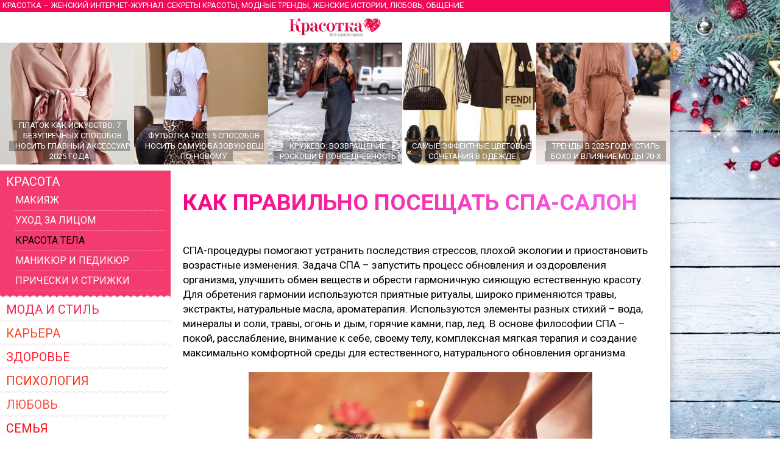

--- FILE ---
content_type: text/html
request_url: https://krasotka.biz/kak-pravilno-posjeshhat-spa-salon/
body_size: 36942
content:
<!DOCTYPE html>
<html>
<head>
		<title>СПА лечение и полезные расслабляющие процедуры с антицеллюлитными маслами</title>
		<meta name="description" content="Полезный антицеллюлитный СПА массаж с натуральными целебными маслами. Как правильно посещать СПА с пользой для здоровья.">
		<meta name="keywords" content="СПА салон, антицеллюлитное масло для массажа тела, маска, пилинг, обертывания">
		<meta http-equiv="Content-Type" content="text/html; charset=windows-1251">
		<meta name="check_bc" content="6e82b3f6b303c911fe5c0139a5072fb4c28b45e6"/>
		<meta name='yandex-verification' content='6c54c4b214d292d2' />
		<meta http-equiv="pragma" content="no-cache" /> 
		<meta http-equiv="cache-control" content="0" /> 
		<meta name="ROBOTS" content="ALL" />
		<meta name="viewport" content="width=device-width, initial-scale=1.0" />
		<meta name="theme-color" content="#880E4F">
		<link rel="stylesheet" type="text/css" href="/style.css?20" media="all" />
		<script type="text/javascript" src="/script.js?11"></script>
		<link rel="icon" type="image/svg+xml" href="https://www.krasotka.biz/favicon.svg">
		<link href="https://www.krasotka.biz/favicon.png" rel="icon" type="image/png" />
		<link href="https://www.krasotka.biz/favicon.png" rel="shortcut icon" type="image/png" />
		<link href="https://fonts.googleapis.com/css?family=Roboto&display=swap" rel="stylesheet">
		<script>window.yaContextCb=window.yaContextCb||[]</script>
		<script src="https://yandex.ru/ads/system/context.js" async></script>
		</head>

		<body onconte-xtmenu="return false;">
			<div id="menu" style="display:none; padding:30px 20px;"><a href="/index.html?tema=1" title="Красота" class="tema" style="color:#fe1333;" onmouseover="this.style.color='#fff'; return backc(this);" onmouseout="this.style.color='#fe1333'; this.style.backgroundColor=''">Красота</a><a href="/index.html?tema=2" title="Мода и стиль" class="tema" style="color:#fe2132;" onmouseover="this.style.color='#fff'; return backc(this);" onmouseout="this.style.color='#fe2132'; this.style.backgroundColor=''">Мода и стиль</a><a href="/index.html?tema=3" title="Карьера" class="tema" style="color:#fe4352;" onmouseover="this.style.color='#fff'; return backc(this);" onmouseout="this.style.color='#fe4352'; this.style.backgroundColor=''">Карьера</a><a href="/index.html?tema=4" title="Здоровье" class="tema" style="color:#fe1400;" onmouseover="this.style.color='#fff'; return backc(this);" onmouseout="this.style.color='#fe1400'; this.style.backgroundColor=''">Здоровье</a><a href="/index.html?tema=16" title="Психология" class="tema" style="color:#fe2524;" onmouseover="this.style.color='#fff'; return backc(this);" onmouseout="this.style.color='#fe2524'; this.style.backgroundColor=''">Психология</a><a href="/index.html?tema=5" title="Любовь" class="tema" style="color:#fe5325;" onmouseover="this.style.color='#fff'; return backc(this);" onmouseout="this.style.color='#fe5325'; this.style.backgroundColor=''">Любовь</a><a href="/index.html?tema=7" title="Семья" class="tema" style="color:#fe1303;" onmouseover="this.style.color='#fff'; return backc(this);" onmouseout="this.style.color='#fe1303'; this.style.backgroundColor=''">Семья</a><a href="/index.html?tema=20" title="Дом" class="tema" style="color:#fe1340;" onmouseover="this.style.color='#fff'; return backc(this);" onmouseout="this.style.color='#fe1340'; this.style.backgroundColor=''">Дом</a><a href="/index.html?tema=8" title="Путешествия" class="tema" style="color:#fe0345;" onmouseover="this.style.color='#fff'; return backc(this);" onmouseout="this.style.color='#fe0345'; this.style.backgroundColor=''">Путешествия</a><a href="/index.html?tema=19" title="Увлечения и хобби" class="tema" style="color:#fe5525;" onmouseover="this.style.color='#fff'; return backc(this);" onmouseout="this.style.color='#fe5525'; this.style.backgroundColor=''">Увлечения и хобби</a><a href="/holidays/" title="Праздники" class="tema" style="color:#fe5144;" onmouseover="this.style.color='#fff'; return backc(this);" onmouseout="this.style.color='#fe5144'; this.style.backgroundColor=''">Праздники</a><a href="/index.html?tema=9" title="Звёзды" class="tema" style="color:#fe5000;" onmouseover="this.style.color='#fff'; return backc(this);" onmouseout="this.style.color='#fe5000'; this.style.backgroundColor=''">Звёзды</a><a href="/culture/" title="Культура" class="tema" style="color:#fe4410;" onmouseover="this.style.color='#fff'; return backc(this);" onmouseout="this.style.color='#fe4410'; this.style.backgroundColor=''">Культура</a><a href="/technics/" title="Техника" class="tema" style="color:#fe5524;" onmouseover="this.style.color='#fff'; return backc(this);" onmouseout="this.style.color='#fe5524'; this.style.backgroundColor=''">Техника</a><a href="/index.html?tema=15" title="Полезные советы" class="tema" style="color:#fe3523;" onmouseover="this.style.color='#fff'; return backc(this);" onmouseout="this.style.color='#fe3523'; this.style.backgroundColor=''">Полезные советы</a><a href="/Cookery/" title="Кулинария" class="tema" style="color:#fe5215;" onmouseover="this.style.color='#fff'; return backc(this);" onmouseout="this.style.color='#fe5215'; this.style.backgroundColor=''">Кулинария</a><a href="/index.html?tema=12" title="Тесты" class="tema" style="color:#fe1510;" onmouseover="this.style.color='#fff'; return backc(this);" onmouseout="this.style.color='#fe1510'; this.style.backgroundColor=''">Тесты</a><a href="http://www.krasotka.biz/horo.html" title="Гороскопы" class="tema" style="color:#fe2352;" onmouseover="this.style.color='#fff'; return backc(this);" onmouseout="this.style.color='#fe2352'; this.style.backgroundColor=''">Гороскопы</a><a href="http://www.krasotka.biz/names.html" title="Толкование имен" class="tema" style="color:#fe3333;" onmouseover="this.style.color='#fff'; return backc(this);" onmouseout="this.style.color='#fe3333'; this.style.backgroundColor=''">Толкование имен</a><a href="http://www.krasotka.biz/forum.html" title="Форум" class="tema" style="color:#fe1440;" onmouseover="this.style.color='#fff'; return backc(this);" onmouseout="this.style.color='#fe1440'; this.style.backgroundColor=''">Форум</a><a href="/advert/" title="Реклама в журнале" class="tema" style="color:#fe4042;" onmouseover="this.style.color='#fff'; return backc(this);" onmouseout="this.style.color='#fe4042'; this.style.backgroundColor=''">Реклама в журнале</a><a href="https://vk.com/krasotkabiz" rel="nofollow"><img src="/Images/vk.png" style="width:40px; height:40px; border:0;"></a><img title="Назад" src="/Images/back.png" id="back" onclick="return showmenu();"></div><div class="main" id="main"><noindex>	<div class="header">
				<h1 id="headerfull">Красотка &ndash; женский интернет-журнал: секреты красоты, модные тренды, женские истории, любовь, общение</h1>
				<h1 id="headershort">Секреты красоты, модные тренды, женские истории, любовь, общение</h1>
			</div><div class="hat" id="mobilehat">
			<img src="/Images/up.png" id="butup" onclick="return scrollup();"/>
			<a href="/" class="hat"></a>
			<img src="/Images/menu.png" id="butmenu" onclick="return showmenu();"/>
		</div><div id="recomend"><a title="Платок как искусство: 7 безупречных способов носить главный аксессуар 2025 года" href="/Platok_kak_iskusstvo_7_bezuprechnih_sposobov_nosit_glavniy_aksessuar_2025_goda/" class="announce5"><img alt="Платок как искусство: 7 безупречных способов носить главный аксессуар 2025 года" src="/Images/null.gif" style="background-image:url(/Images/Art/prev5928.jpg); background-position:center center;" /><div><span>Платок как искусство: 7 безупречных способов носить главный аксессуар 2025 года</span></div></a><a title="Футболка 2025: 5 способов носить самую базовую вещь по-новому" href="/Futbolka_2025_5_sposobov_nosit_samuu_bazovuu_vesch_po-novomu/" class="announce5"><img alt="Футболка 2025: 5 способов носить самую базовую вещь по-новому" src="/Images/null.gif" style="background-image:url(/Images/Art/prev5927.jpg); background-position:center center;" /><div><span>Футболка 2025: 5 способов носить самую базовую вещь по-новому</span></div></a><a title="Кружево: возвращение роскоши в повседневность" href="/Krujevo_vozvraschenie_roskoshi_v_povsednevnost/" class="announce5"><img alt="Кружево: возвращение роскоши в повседневность" src="/Images/null.gif" style="background-image:url(/Images/Art/prev5909.jpg); background-position:center center;" /><div><span>Кружево: возвращение роскоши в повседневность</span></div></a><a title="Самые эффектные цветовые сочетания в одежде" href="/Samie_effektnie_cvetovie_sochetaniya_v_odejde/" class="announce5"><img alt="Самые эффектные цветовые сочетания в одежде" src="/Images/null.gif" style="background-image:url(/Images/Art/prev5904.jpg); background-position:center center;" /><div><span>Самые эффектные цветовые сочетания в одежде</span></div></a><a title="Тренды в 2025 году: стиль бохо и влияние моды 70-х" href="/Trendi_v_2025_godu_stil_boho_i_vliyanie_modi_70-h/" class="announce5"><img alt="Тренды в 2025 году: стиль бохо и влияние моды 70-х" src="/Images/null.gif" style="background-image:url(/Images/Art/prev5883.jpg); background-position:center center;" /><div><span>Тренды в 2025 году: стиль бохо и влияние моды 70-х</span></div></a><a title="Драпировка и асимметрия в модных образах 2025 года" href="/Drapirovka_i_asimmetriya_v_modnih_obrazah_2025_goda/" class="announce5"><img alt="Драпировка и асимметрия в модных образах 2025 года" src="/Images/null.gif" style="background-image:url(/Images/Art/prev5881.jpg); background-position:center center;" /><div><span>Драпировка и асимметрия в модных образах 2025 года</span></div></a></div>	<script>
			<!--
			function backc(elm){
				var c='#fc';
				var i;
				for(i=0;i<4;i++){
					c+=Math.floor(Math.random()*9);
				}
				elm.style.backgroundColor=c;
				return true;
			}
			//-->
			</script></noindex>	<table cellspacing=0 cellpadding=0 border=0 width="100%">
			<tr>
				<td valign=top>
					<div id="left"><div><h1 title="" class="atema"><a href="/index.html?tema=1" title="" style="padding-bottom:5px;">Красота</a><a href="/makeup/" title="Макияж" class="sub" style="margin-left:15px;">Макияж</a><a href="/face_care/" title="Уход за лицом" class="sub" style="margin-left:15px;">Уход за лицом</a><a href="/body_beauty/" title="Красота тела" class="sub" style="margin-left:15px;color:#000;">Красота тела</a><a href="/mani_pedi/" title="Маникюр и педикюр" class="sub" style="margin-left:15px;">Маникюр и педикюр</a><a href="/hear_beauty/" title="Прически и стрижки" class="sub" style="margin-left:15px;">Прически и стрижки</a></h1><noindex><a href="/index.html?tema=2" title="Мода и стиль" class="tema" style="color:#fe2055;" onmouseover="this.style.color='#fff'; return backc(this);" onmouseout="this.style.color='#fe2055'; this.style.backgroundColor=''">Мода и стиль</a><a href="/index.html?tema=3" title="Карьера" class="tema" style="color:#fe4320;" onmouseover="this.style.color='#fff'; return backc(this);" onmouseout="this.style.color='#fe4320'; this.style.backgroundColor=''">Карьера</a><a href="/index.html?tema=4" title="Здоровье" class="tema" style="color:#fe2034;" onmouseover="this.style.color='#fff'; return backc(this);" onmouseout="this.style.color='#fe2034'; this.style.backgroundColor=''">Здоровье</a><a href="/index.html?tema=16" title="Психология" class="tema" style="color:#fe3315;" onmouseover="this.style.color='#fff'; return backc(this);" onmouseout="this.style.color='#fe3315'; this.style.backgroundColor=''">Психология</a><a href="/index.html?tema=5" title="Любовь" class="tema" style="color:#fe5244;" onmouseover="this.style.color='#fff'; return backc(this);" onmouseout="this.style.color='#fe5244'; this.style.backgroundColor=''">Любовь</a><a href="/index.html?tema=7" title="Семья" class="tema" style="color:#fe0313;" onmouseover="this.style.color='#fff'; return backc(this);" onmouseout="this.style.color='#fe0313'; this.style.backgroundColor=''">Семья</a><a href="/index.html?tema=20" title="Дом" class="tema" style="color:#fe2401;" onmouseover="this.style.color='#fff'; return backc(this);" onmouseout="this.style.color='#fe2401'; this.style.backgroundColor=''">Дом</a><a href="/index.html?tema=8" title="Путешествия" class="tema" style="color:#fe0501;" onmouseover="this.style.color='#fff'; return backc(this);" onmouseout="this.style.color='#fe0501'; this.style.backgroundColor=''">Путешествия</a><a href="/index.html?tema=19" title="Увлечения и хобби" class="tema" style="color:#fe0511;" onmouseover="this.style.color='#fff'; return backc(this);" onmouseout="this.style.color='#fe0511'; this.style.backgroundColor=''">Увлечения и хобби</a><a href="/holidays/" title="Праздники" class="tema" style="color:#fe4423;" onmouseover="this.style.color='#fff'; return backc(this);" onmouseout="this.style.color='#fe4423'; this.style.backgroundColor=''">Праздники</a><a href="/index.html?tema=9" title="Звёзды" class="tema" style="color:#fe5523;" onmouseover="this.style.color='#fff'; return backc(this);" onmouseout="this.style.color='#fe5523'; this.style.backgroundColor=''">Звёзды</a><a href="/culture/" title="Культура" class="tema" style="color:#fe3003;" onmouseover="this.style.color='#fff'; return backc(this);" onmouseout="this.style.color='#fe3003'; this.style.backgroundColor=''">Культура</a><a href="/technics/" title="Техника" class="tema" style="color:#fe2241;" onmouseover="this.style.color='#fff'; return backc(this);" onmouseout="this.style.color='#fe2241'; this.style.backgroundColor=''">Техника</a><a href="/index.html?tema=15" title="Полезные советы" class="tema" style="color:#fe3311;" onmouseover="this.style.color='#fff'; return backc(this);" onmouseout="this.style.color='#fe3311'; this.style.backgroundColor=''">Полезные советы</a><a href="/Cookery/" title="Кулинария" class="tema" style="color:#fe5404;" onmouseover="this.style.color='#fff'; return backc(this);" onmouseout="this.style.color='#fe5404'; this.style.backgroundColor=''">Кулинария</a><a href="/index.html?tema=12" title="Тесты" class="tema" style="color:#fe1422;" onmouseover="this.style.color='#fff'; return backc(this);" onmouseout="this.style.color='#fe1422'; this.style.backgroundColor=''">Тесты</a><a href="http://www.krasotka.biz/horo.html" title="Гороскопы" class="tema" style="color:#fe4122;" onmouseover="this.style.color='#fff'; return backc(this);" onmouseout="this.style.color='#fe4122'; this.style.backgroundColor=''">Гороскопы</a><a href="http://www.krasotka.biz/names.html" title="Толкование имен" class="tema" style="color:#fe2201;" onmouseover="this.style.color='#fff'; return backc(this);" onmouseout="this.style.color='#fe2201'; this.style.backgroundColor=''">Толкование имен</a><a href="http://www.krasotka.biz/forum.html" title="Форум" class="tema" style="color:#fe1352;" onmouseover="this.style.color='#fff'; return backc(this);" onmouseout="this.style.color='#fe1352'; this.style.backgroundColor=''">Форум</a><a href="/advert/" title="Реклама в журнале" class="tema" style="color:#fe5432;" onmouseover="this.style.color='#fff'; return backc(this);" onmouseout="this.style.color='#fe5432'; this.style.backgroundColor=''">Реклама в журнале</a></noindex>			</div><div style="margin-top:20px;"><span class="rtitle" style="background-color:#ff003c;">Новые статьи раздела</span><div><a title="Гель для душа как элемент ароматерапии: выбираем премиум-продукт" href="/gel-dlya-dusha-kak-element-aromaterapii-vybiraem-premium-produkt/" class="announce3"><img alt="Гель для душа как элемент ароматерапии: выбираем премиум-продукт" src="/Images/null.gif" style="background-image:url(/Images/Art/prev5896.jpg); background-position:center center;" /><div><span>Гель для душа как элемент ароматерапии: выбираем премиум-продукт</span></div>	</a><a title="Виды эпиляции" href="/Vidi_epilyacii/" class="announce3"><img alt="Виды эпиляции" src="/Images/null.gif" style="background-image:url(/Images/Art/prev5715.jpg); background-position:center center;" /><div><span>Виды эпиляции</span></div>	</a><a title="Антицеллюлитный баночный массаж" href="/Anticellulitniy_banochniy_massaj/" class="announce3"><img alt="Антицеллюлитный баночный массаж" src="/Images/null.gif" style="background-image:url(/Images/Art/prev5693.jpg); background-position:center center;" /><div><span>Антицеллюлитный баночный массаж</span></div>	</a><a title="Лазерный липолиз – все, что нужно знать" href="/Lazerniy_lipoliz__vse_chto_nujno_znat/" class="announce3"><img alt="Лазерный липолиз – все, что нужно знать" src="/Images/null.gif" style="background-image:url(/Images/Art/prev5629.jpg); background-position:center center;" /><div><span>Лазерный липолиз – все, что нужно знать</span></div>	</a><a title="Тело твоей мечты!" href="/Telo_tvoey_mechti/" class="announce3"><img alt="Тело твоей мечты!" src="/Images/null.gif" style="background-image:url(/Images/Art/prev5612.jpg); background-position:center center;" /><div><span>Тело твоей мечты!</span></div>	</a><a title="Телу время: курс на увлажнение!" href="/kurs_na_uvlajnenie/" class="announce3"><img alt="Телу время: курс на увлажнение!" src="/Images/null.gif" style="background-image:url(/Images/Art/prev5603.jpg); background-position:center center;" /><div><span>Телу время: курс на увлажнение!</span></div>	</a></div></div><div style="margin-top:20px;"><span class="rtitle" style="background-color:#e44e71;">Популярные статьи</span><a title="Пластическая хирургия - увеличение груди" href="/index.html?page=1.165" class="announce4">
			<img alt="Пластическая хирургия - увеличение груди" src="/Images/null.gif" style="background-image:url(/Images/Art/prev1.165.jpg); background-position:center center;" />
			<h1>Пластическая хирургия - увеличение груди</h1>
			</a><a title="Интимная стрижка" href="/intimnaya_strijka/" class="announce4">
			<img alt="Интимная стрижка" src="/Images/null.gif" style="background-image:url(/Images/Art/prev4659.jpg); background-position:center center;" />
			<h1>Интимная стрижка</h1>
			</a><a title="Шугаринг - сладкая депиляция" href="/index.html?page=1.147" class="announce4">
			<img alt="Шугаринг - сладкая депиляция" src="/Images/null.gif" style="background-image:url(/Images/Art/prev1.147.jpg); background-position:center center;" />
			<h1>Шугаринг - сладкая депиляция</h1>
			</a><a title="Правильный уход за кожей тела" href="/index.html?page=1.7" class="announce4">
			<img alt="Правильный уход за кожей тела" src="/Images/null.gif" style="background-image:url(/Images/Art/prev1.7.jpg); background-position:center center;" />
			<h1>Правильный уход за кожей тела</h1>
			</a><a title="Маски и компрессы для рук" href="/index.html?page=1.161" class="announce4">
			<img alt="Маски и компрессы для рук" src="/Images/null.gif" style="background-image:url(/Images/Art/prev1.161.jpg); background-position:center center;" />
			<h1>Маски и компрессы для рук</h1>
			</a></div><noindex><div style="margin-top:20px;"><div style="padding:0 10px 10px 10px; background-color:#ffc0ef; background-image:url(/Images/horoscope.jpg);"><a href="/horo.html?sign=6&dat=1" class="announcename"><h1>Дева</h1><h6>Бизнес-гороскоп на сегодня</h6><p>
Сегодня вам необходимо собраться и как следует поработать. Трудиться, трудиться, и ещё раз трудиться - вот ваш девиз на сегодня, и пусть вам он не особо придётся по душе. А что поделать? Только усердие и мобилизация всех сил помогут осуществить желаемое и получить заслуженную прибавку.
</p></a><a href="/horo.html" class="rtitle" style="background-color:#bf2f9b;">Узнай свой гороскоп</a><div style="font-size:10px; margin-top:5px;">Общий гороскоп, бизнес-гороскоп, любви, автолюбителя, здоровья, покупок, гороскоп красоты. На сегодня, завтра, неделю вперед.</div></div></div><div style="margin-top:20px;"><div style="padding:0 10px 10px 10px; background-color:#fbe3d9;"><a href="/names.html?name=205" class="announcename"><h1>Северина</h1><p>Женская форма имени Северин, в переводе с латыни означает «строгая». Римское родовое имя. По темпераменту — холерик, склонный к глубокому сопереживанию и жертвенности. Она умеет держать себя в руках, обладает сильной волей, синтетическим типом мышления и довольно...</p></a><a href="/names.html" class="rtitle" style="background-color:#c2074d;">Что значит твоё имя?</a><div style="font-size:10px; margin-top:5px;">Толкование, совместимость имён, именины</div></div></div><div style="background-color:#f4d3e0; padding:10px 0; margin-top:20px;">
	<a href="/forum.html" class="rtitle" style="background-color:#f20955;">Форум Красотки</a>
	<div style="padding:0 10px;"><p>Обсуждаемые темы:</p><a href="/forum.html?group=14&topic=7467" class="marker">Как создать музыкальную группу?</a><a href="/forum.html?group=5&topic=15802" class="marker">Ноги в центре внимания: ажурные колготки — главный тренд 2025</a><a href="/forum.html?group=5&topic=314" class="marker">Моя супер-бывшая</a><a href="/forum.html?group=8&topic=1458" class="marker">Что делать, если любишь мужчину намного старше себя?</a><a href="/forum.html?group=20&topic=2637" class="marker">Ваши любимые модные бренды и почему?</a><a href="/forum.html?group=8&topic=2193" class="marker">Как вернуть парня, которого любишь?</a><a href="/forum.html?group=5&topic=5459" class="marker">Толкование имени Дмитрий</a><a href="/forum.html?group=8&topic=10172" class="marker">В каком возрасте можно начать встречаться?</a><a href="/forum.html?group=5&topic=10428" class="marker">Дискотека в домашних условиях</a><a href="/forum.html?group=5&topic=15427" class="marker">Как правильно похудеть без появления растяжек?</a><a href="/forum.html?group=5&topic=15727" class="marker">Новогоднее оформление интерьера</a><a href="/forum.html?group=5&topic=7885" class="marker">Как сохранить семейное счастье?</a><a href="/forum.html?group=8&topic=4834" class="marker">В каком возрасте вы первый раз поцеловались?</a><a href="/forum.html?group=6&topic=5873" class="marker">Стас Шмелёв</a><a href="/forum.html?group=6&topic=1515" class="marker">Георг Листинг</a></div></div></noindex>			</div>
				</td>
				<td valign=top style="width:100%;">			<div id="page"><div id="track"><a href="/" class="track">Красотка</a> / <a href="/index.html?tema=1" class="track">Красота</a> / <a href="/body_beauty/" class="track">Красота тела</a></div>
			<h1 class="head">Как правильно посещать СПА-салон</h1>
			<div style="clear:both; margin:0 0 10px 0;" id="art" oncopy="return false;">
				<p>СПА-процедуры помогают устранить последствия стрессов, плохой экологии и приостановить возрастные изменения. Задача СПА &ndash; запустить процесс обновления и оздоровления организма, улучшить обмен веществ и обрести гармоничную сияющую естественную красоту. Для обретения гармонии используются приятные ритуалы, широко применяются травы, экстракты, натуральные масла, ароматерапия. Используются элементы разных стихий &ndash; вода, минералы и соли, травы, огонь и дым, горячие камни, пар, лед. В основе философии СПА &ndash; покой, расслабление, внимание к себе, своему телу, комплексная мягкая терапия и создание максимально комфортной среды для естественного, натурального обновления организма.</p><p><img src="../Files/file25950.jpg" width="100%" alt="Спа-салон" title="Спа-салон" /></p><h3>Основные этапы посещения СПА</h3><ul><li>Первый этап &ndash; расслабление, ароматный чай, переодевание в комфортную специальную одежду для СПА.</li><li>Затем идет черед очищений, омовений. Необходимо смыть пыль, грязь, удалить косметику и подготовиться к основному этапу расслабления и полной комфортной релаксации.</li><li>Принятие ванн с целебными и восстанавливающими составами &ndash; важная часть СПА-процедуры. Минеральные соленые ванны способствуют улучшению состояния кожи, предотвращают воспаления, нормализируют работу сальных желез. Ванны с растительными экстрактами нормализуют работу нервной системы, успокаивают, расслабляют.</li><li>К следующей части СПА-процедур относится массаж. Используются разные его виды &ndash; расслабляющий, лечебный, восстанавливающий, бодрящий. Глубоко проникающее <a href="https://spa-store.by/category/maslo-dlya-massazha/antitsellyulitnye-masla/" target="_blank">антицеллюлитное масло для массажа тела</a> выравнивает поверхность кожи и стимулирует обменные процессы. Могут использоваться питательные масла и маски. Омолаживающий массаж проводится для лица, головы, рук, ног и для всего тела. Популярны воздействия горячими камнями, травяными мешочками, гидромассаж.</li><li>Обертывания, пилинги, маски для лица, тела, волос с активными компонентами на основе природных экстрактов и натуральных минеральных веществ и природных комплексов наполняют организм здоровьем и красотой и подготавливают к новому дню.</li></ul><p><img src="../Files/file25951.jpg" width="100%" alt="Спа-салон" title="Спа-салон" /></p><p>После завершающих процедур рекомендуется провести некоторое время в покое и гармонии. Можно выполнить несколько упражнений из йоги или оздоровительной гимнастики. В хороших СПА салонах имеется помещение для релаксации. На время принятия СПА рекомендуется отключить средства связи и сосредоточиться на собственных ощущениях, насладиться красотой и комфортом. Рекомендуется посещать СПА не реже 1-2 раз в месяц &ndash; от омовений и бань до ванн, массажей и оздоровительных процедур.</p>
			</div><div style="margin:20px 0;"><span class="rtitle" style="background-color:#ff003c;">Вас заинтересуют</span><div><a title="Топ-6 салонных услуг для мужчин" href="/Top_6_salonnih_uslug_dlya_mujchin/" class="announce8"><img alt="Топ-6 салонных услуг для мужчин" src="/Images/null.gif" style="background-image:url(/Images/Art/prev5347.jpg); background-position:center center;" /><div><span>Топ-6 салонных услуг для мужчин</span></div>	</a><a title="Классический массаж - виды, польза для организма, техники массажа" href="/klassicheskiy-massazh-vidy-polza-dlya-organizma-tehniki-massazha/" class="announce8"><img alt="Классический массаж - виды, польза для организма, техники массажа" src="/Images/null.gif" style="background-image:url(/Images/Art/prev4655.jpg); background-position:center center;" /><div><span>Классический массаж - виды, польза для организма, техники массажа</span></div>	</a><a title="Правильный уход за кожей тела" href="/index.html?page=1.7" class="announce8"><img alt="Правильный уход за кожей тела" src="/Images/null.gif" style="background-image:url(/Images/Art/prev1.7.jpg); background-position:center center;" /><div><span>Правильный уход за кожей тела</span></div>	</a><a title="Антицеллюлитный баночный массаж" href="/Anticellulitniy_banochniy_massaj/" class="announce8"><img alt="Антицеллюлитный баночный массаж" src="/Images/null.gif" style="background-image:url(/Images/Art/prev5693.jpg); background-position:center center;" /><div><span>Антицеллюлитный баночный массаж</span></div>	</a><a title="Что такое пилинги для лица и как их выбирать?" href="/Chto_takoe_pilingi_dlya_lica_i_kak_ih_vibirat/" class="announce8"><img alt="Что такое пилинги для лица и как их выбирать?" src="/Images/null.gif" style="background-image:url(/Images/Art/prev5614.jpg); background-position:center center;" /><div><span>Что такое пилинги для лица и как их выбирать?</span></div>	</a><a title="Как задержать процесс старения?" href="/Kak_zaderjat_process_stareniya/" class="announce8"><img alt="Как задержать процесс старения?" src="/Images/null.gif" style="background-image:url(/Images/Art/prev5497.jpg); background-position:center center;" /><div><span>Как задержать процесс старения?</span></div>	</a></div></div>
				<p>Теги: <a href="/tema/SPA/" class="tag">СПА</a> <a href="/tema/Massaj/" class="tag">Массаж</a> <a href="/tema/Obertivaniya/" class="tag">Обертывания</a> <a href="/tema/Maska/" class="tag">Маска</a> <a href="/tema/Piling/" class="tag">Пилинг</a></p><noindex>
				<div class=date style="display:flex; flex-direction:row; justify-content:space-between;">13 октября 2021 
				<a href="javascript:void(0)" onclick="document.getElementById('new').scrollIntoView(); document.forms.post.aname.focus();" class="com">Написать отзыв</a>
			</div>
			<script>
				var smiles=new Image(40,140);
				smiles.src="/Images/smiles.gif";
				
				nn4 = (document.layers)? true : false;
				ie4 = (document.all)? true : false;
				dom = (document.getElementById)? true : false;
		
				var emo=new Array(':)',':)))',':))',':j',':7',';)','8)',':0',':-/',':(',':((',':(((',':x','}:)');
				function smile(num){
					var txtarea = document.post.txt;
					txtarea.value+=emo[num];
					txtarea.focus();
					return
				}
			</script>
			<h2 class="title" style="margin-top:20px;">Как правильно посещать СПА-салон: отзывы</h3>Сообщений пока нет. Ваше сообщение станет первым.</noindex><noindex>
							<form action="/cgi-bin/forum.cgi" method="post" name="post" id="new" class="post" enctype="multipart/form-data" style="width:100%; margin:10px 0;" onsubmit="javascript:if(post.txt.value.length>5 && post.aname.value.length>2){return true}else{alert('Слишком короткий текст сообщения или короткое имя!'); return false}">
								<span>Ваше имя</span>
								<input name="aname" style="width:calc(100% - 2px); height:24px; font-size:16px; line-height:1; color:#000; font-weight:normal; margin:3px 0;" maxlength=30 value=""><br>
								<span>Ваше сообщение</span>
								<textarea name="txt" style="width:calc(100% - 2px); height:120px; font-size:14px; line-height:1.2; color:#000; font-weight:normal; margin-top:3px;" maxlength=1500></textarea><a href="javascript:void(0);"><img src="/Images/null.gif" style="display:inline; width:18px; height:18px; border:0; background:url(/Images/smiles.gif) 0 0;" onclick="javascript:smile(0);"></a>
								<a href="javascript:void(0);"><img src="/Images/null.gif" style="display:inline; width:18px; height:18px; border:0; background:url(/Images/smiles.gif) 0 -20px;" onclick="javascript:smile(1);"></a>
								<a href="javascript:void(0);"><img src="/Images/null.gif" style="display:inline; width:18px; height:18px; border:0; background:url(/Images/smiles.gif) 0 -40px;" onclick="javascript:smile(2);"></a>
								<a href="javascript:void(0);"><img src="/Images/null.gif" style="display:inline; width:18px; height:18px; border:0; background:url(/Images/smiles.gif) 0 -60px;" onclick="javascript:smile(3);"></a>
								<a href="javascript:void(0);"><img src="/Images/null.gif" style="display:inline; width:18px; height:18px; border:0; background:url(/Images/smiles.gif) 0 -80px;" onclick="javascript:smile(4);"></a>
								<a href="javascript:void(0);"><img src="/Images/null.gif" style="display:inline; width:18px; height:18px; border:0; background:url(/Images/smiles.gif) 0 -100px;" onclick="javascript:smile(5);"></a>
								<a href="javascript:void(0);"><img src="/Images/null.gif" style="display:inline; width:18px; height:18px; border:0; background:url(/Images/smiles.gif) 0 -120px;" onclick="javascript:smile(6);"></a>
								<a href="javascript:void(0);"><img src="/Images/null.gif" style="display:inline; width:18px; height:18px; border:0; background:url(/Images/smiles.gif) 20px 0;" onclick="javascript:smile(7);"></a>
								<a href="javascript:void(0);"><img src="/Images/null.gif" style="display:inline; width:18px; height:18px; border:0; background:url(/Images/smiles.gif) 20px -20px;" onclick="javascript:smile(8);"></a>
								<a href="javascript:void(0);"><img src="/Images/null.gif" style="display:inline; width:18px; height:18px; border:0; background:url(/Images/smiles.gif) 20px -40px;" onclick="javascript:smile(9);"></a>
								<a href="javascript:void(0);"><img src="/Images/null.gif" style="display:inline; width:18px; height:18px; border:0; background:url(/Images/smiles.gif) 20px -60px;" onclick="javascript:smile(10);"></a>
								<a href="javascript:void(0);"><img src="/Images/null.gif" style="display:inline; width:18px; height:18px; border:0; background:url(/Images/smiles.gif) 20px -80px;" onclick="javascript:smile(11);"></a>
								<a href="javascript:void(0);"><img src="/Images/null.gif" style="display:inline; width:18px; height:18px; border:0; background:url(/Images/smiles.gif) 20px -100px;" onclick="javascript:smile(12);"></a>
								<a href="javascript:void(0);"><img src="/Images/null.gif" style="display:inline; width:18px; height:18px; border:0; background:url(/Images/smiles.gif) 20px -120px;" onclick="javascript:smile(13);"></a>	<div style="padding:5px 0; text-align:right;"><span class="digits"><img src="https://www.krasotka.biz/cgi-bin/digits.cgi?num=3672160091" style="width:80px; height:20px; border:0; margin-right:5px"><span> — повторите число </span><input name="digit" style="width:50px; height:19px; font-family:Georgia; font-size:13px; font-style:italic; line-height:1.3; color:#666666; font-weight:normal; text-align:center"><input type="hidden" name="digits" value="3672160091"></span>	<input type="submit" value="Отправить" title="Отправить сообщение" class="send">
								</div>
								<input type="hidden" name="group" value="5">
								<input type="hidden" name="topic" value="15382">
								<input type="hidden" name="tema" value="5530">
							</form><a href="/body_beauty/" class=rtitle style="background-color:#cc0066; margin:10px 0 20px 0;">Все статьи рубрики «Красота тела»</a></noindex>			</div>
				</td>
			</tr>
			<tr>
				<td style="background-image:url(/Images/krasotka.png); background-position:50% 50%; background-repeat:no-repeat;"></td>
				<td class="copy">
				<noindex>
					<div id="copyright">
						<p>
						Интернет-журнал для женщин «Красотка» 2004-2025
						</p>
						<div id="legal">
						<p>
						Публикация и иное использование материалов журнала возможно только с согласия администрации журнала. Администрация журнала не несет ответственности за содержание личной информации пользователей.
						</p>
						<p>
						По всем вопросам обращайтесь по адресу <a href="/cgi-bin/mail.cgi?a=info" target="_blank" style="color:#ffffff; text-decoration:underline">info&#64;krasotka.biz</a>
						</p>
						<p>
						<a href="/advert/" style="color:#ffffff; text-decoration:underline">Размещение рекламы в Интернет-журнале «Красотка»</a>
						</p>
						</div>
					</div>
					<div id="counters">
					
					<a href="https://www.yandex.ru/cy?base=0&host=www.krasotka.biz" rel="nofollow"><img src="https://www.yandex.ru/cycounter?www.krasotka.biz" width=88 height=31 alt="Яндекс цитирования" border=0></a>
					<!-- Yandex.Metrika counter --> <script type="text/javascript" > (function(m,e,t,r,i,k,a){m[i]=m[i]||function(){(m[i].a=m[i].a||[]).push(arguments)}; m[i].l=1*new Date();k=e.createElement(t),a=e.getElementsByTagName(t)[0],k.async=1,k.src=r,a.parentNode.insertBefore(k,a)}) (window, document, "script", "https://mc.yandex.ru/metrika/tag.js", "ym"); ym(54446, "init", { clickmap:true, trackLinks:true, accurateTrackBounce:true }); </script> <noscript><div><img src="https://mc.yandex.ru/watch/54446" style="position:absolute; left:-9999px;" alt="" /></div></noscript> <!-- /Yandex.Metrika counter -->
					<!--LiveInternet counter--><script type="text/javascript">document.write("<a href='//www.liveinternet.ru/click' target=_blank><img src='//counter.yadro.ru/hit?t26.6;r" + escape(document.referrer) + ((typeof(screen)=="undefined")?"":";s"+screen.width+"*"+screen.height+"*"+(screen.colorDepth?screen.colorDepth:screen.pixelDepth)) + ";u" + escape(document.URL) + ";" + Math.random() + "' border=0 width=88 height=15 alt='' title='LiveInternet'></a>")</script><!--/LiveInternet-->
					<!--Google Analytics--><script>(function(i,s,o,g,r,a,m){i['GoogleAnalyticsObject']=r;i[r]=i[r]||function(){(i[r].q=i[r].q||[]).push(arguments)},i[r].l=1*new Date();a=s.createElement(o),m=s.getElementsByTagName(o)[0];a.async=1;a.src=g;m.parentNode.insertBefore(a,m)})(window,document,'script','https://www.google-analytics.com/analytics.js','ga'); ga('create', 'UA-76290512-1', 'auto'); ga('send', 'pageview');</script>
<!-- Top100 (Kraken) Counter -->
<script>
(function (w, d, c) {
    (w[c] = w[c] || []).push(function() {
        var options = {
            project: '653080'
        };
        try {
            w.top100Counter = new top100(options);
        } catch(e) { }
    });
    var n = d.getElementsByTagName("script")[0],
    s = d.createElement("script"),
    f = function () { n.parentNode.insertBefore(s, n); };
    s.type = "text/javascript";
    s.async = true;
    s.src = (d.location.protocol == "https:" ? "https:" : "http:") + "//st.top100.ru/top100/top100.js";
    if (w.opera == "[object Opera]") {
        d.addEventListener("DOMContentLoaded", f, false);
    } else { f(); }
})(window, document, "_top100q");
</script>
<noscript><img src="//counter.rambler.ru/top100.cnt?pid=653080"></noscript>
<!-- END Top100 (Kraken) Counter -->
					</div>
				</noindex>			
				</td>
			</tr>
			</table>
		</div><span id="wid"></span><script>preventSelection(window);</script><div id="wait" style="width:50px; height:50px; padding:0px; text-align:center; background:none; border:0; position:absolute; top:0; left:0; display:none; z-index:1000;"></div>
	</body>
</html>

--- FILE ---
content_type: text/css
request_url: https://krasotka.biz/style.css?20
body_size: 35257
content:
@import url('https://fonts.googleapis.com/css2?family=Roboto:ital,wght@0,400;0,700;1,400;1,700&display=swap');

* {margin:0px; padding:0px; border:0;}
html {height:100%;}
body {min-height:100%; position:relative; background-color:white; background-image:url(/Images/back.jpg?2); background-position:1100px top; background-repeat:no-repeat; background-attachment:fixed; background-size:contain; transition:.5s;}
* html body {height:100%;}
p,table,td,div {color:#000000; font-family:'Roboto', sans-serif; font-size:13pt; line-height:1.4; margin:0; font-weight:normal;}
h1 {font-family:'Roboto', sans-serif; font-size: 32pt; line-height:1; color: #000000; font-weight:normal; margin: 30px 0 30px 0;}
h2 {font-family:'Roboto', sans-serif; font-size: 24pt; line-height:1; color: #000000; font-weight:normal; margin: 20px 0 20px 0;}
h3 {font-family:'Roboto', sans-serif; font-size: 21pt; line-height:1; color: #f20955; font-weight:normal; margin: 15px 0;}
h4 {font-family:'Roboto', sans-serif; font-size: 18pt; line-height:1; color: #f20955; font-weight:normal; margin: 10px 0;}
h5 {font-family:'Roboto', sans-serif; font-size: 16pt; line-height:1; color: #f20955; font-weight:bold; margin: 10px 0;}
h6 {font-family:'Roboto', sans-serif; font-size: 16pt; line-height:1; color: #f20955; font-weight:bold; margin: 10px 0;}

a, a:link, a:visited {color:#f20955; text-decoration: none; font-weight:inherit;}
a:hover	{color:#960d00; text-decoration: underline;}

div.main {position:relative; width:100%; max-width:1100px; background-color:white; overflow:hidden; box-shadow:0 0 15px rgba(0,0,0,.3);}
div.header {background-color:#f20955; width:100%; height:20px; border:0;}
div.header h1 {font-family:'Roboto', sans-serif; color:#ffffff; font-size:13px; font-weight:normal; line-height:18px; padding:0 4px; margin:0; text-transform:uppercase;}
h1#headershort {display:none; text-align:center;}
div.hat {position:relative; display:block; width:100%; height:50px; background-color:white; border:0; overflow:hidden; text-align:center; transition:.2s;}
a.hat {display:inline-block; width:100%; height:50px; border:0; background-image:url(/Images/krasotkalogo.png); background-position:center center; background-repeat:no-repeat;}
img#butmenu {display:none; position:absolute; top:0; right:0; width:50px; height:50px; border:0; cursor:pointer;}
img#butup{display:none; position:absolute; top:0; left:0; width:50px; height:50px; border:0; cursor:pointer;}
div#menu {display:none; position:fixed; left:0; top:0; width:calc(100% - 40px); height:calc(100% - 60px); overflow-y:auto; overflow-x:hidden; background-color:white; z-index:9000;}
img#back {position:absolute; top:0; right:0px; width:50px; height:50px; border:0; cursor:pointer;}
div#top {position:absolute; top:0px; right:45px; width:520px; height:200px; border:0; overflow:hidden;}
a.top {display:inline-block; background-repeat:no-repeat; background-position:left top; width:250px; height:60px; border:0; margin:0 10px 5px 0;}
div#topbuts{position:absolute; top:0px; right:0px; width:32px; height:90px; border:0; overflow:hidden;}
a#title {position:absolute; bottom:0px; right:0px; width:620px; height:125px; overflow:hidden; background-image:url(/Images/Spring2015/krasotka.png); background-repeat:no-repeat;}
a#title h1 {padding-top:125px;}
div#recomend {width:100%; height:200px; padding:0; margin-bottom:10px; background-color:#fff; overflow:hidden;}
div#page{width:calc(100% - 40px); margin:0 20px; overflow:hidden;}
div.line {width:100%; height:7px; border:0; background-color:#fddae6; margin:4px 0 15px 0; overflow:hidden;}

a#horo, a#horo:link, a#horo:visited {display:block; background-image:url(/Images/horoback.jpg); background-position: 50% 50%; background-size:cover; width:calc(100% - 20px); padding:80px 10px; margin:0 0 20px 0; font-family:'Roboto', sans-serif; color:#fff; font-size:32px; font-weight:bold; line-height:1; text-align:center; text-transform:uppercase; text-shadow:0px 1px 10px #162b60, 0px 1px 5px #162b60;}
a#horo:hover {color:#e90862; text-shadow:0px 1px 15px #fff, 0px 1px 5px #fff; text-decoration:none;}

a#names, a#names:link, a#names:visited {display:block; background-image:url(/Images/namesback.jpg); background-position: 50% 50%; background-size:cover; width:calc(100% - 20px); padding:140px 10px 30px 10px; margin:0 0 20px 0; font-family:'Roboto', sans-serif; color:#fff; font-size:32px; font-weight:bold; line-height:21px; text-align:center; text-transform:uppercase; text-shadow:0px 1px 10px #281a0d, 0px 1px 5px #281a0d;}
a#names:hover {color:#f1bf54; text-shadow:0px 1px 10px #281a0d, 0px 1px 5px #281a0d; text-decoration:none;}
a#names span {display:block; font-size:21px; line-height:21px; margin-top:5px;}

div.horisont {width:100%; padding:0 0 10px 0; overflow:hidden !important;}
div.intext {display:inline-block; width:300px; padding:0 0 10px 0; float:right; overflow:hidden !important;}

div#left {width:280px; background-color:#fff; overflow:hidden;}

h2.menutitle {font-family:'Roboto', sans-serif; font-size:15px; color:#ff0066; line-height:1; margin-bottom:10px; text-transform:uppercase;}
h1.marker {font-size:15px; line-height:1.2; font-weight:normal; margin:5px 0;}
a.marker:link, a.marker:visited {display:block; padding:2px 2px 2px 15px; margin:0 0 9px 0; font-family:'Roboto', sans-serif; font-size:15px; line-height:1.2; background-image:url(/Images/marker.gif); background-position:left 6px; background-repeat:no-repeat; text-decoration:none;}
a.marker:hover {color:#990000; background-color:#fff;}
span.comm {font-family:'Roboto', sans-serif; color:#f00; font-size:8px; font-weight:normal; line-height:1; vertical-align:top; text-decoration:none;}

td.copy {background-color:#97062f;}
div#copyright {display:inline-block; width:calc(100% - 180px); margin:30px; vertical-align:top;}
div#copyright p {padding:0; margin:5px 0; font-family:'Roboto', sans-serif; color:#ffffff; font-size:12px; font-weight:normal; line-height:1.2; text-decoration:none;}
div#counters {display:inline-block; width:90px; margin-top:30px;}

.name {font-family:'Roboto', sans-serif; color:#770002; font-size:11px; font-weight:normal; font-style:italic; line-height:14px; text-decoration: none;}
.accent {font-family:'Roboto', sans-serif; color:#770002; font-size:13px; font-weight:normal; font-style:italic; line-height:17px; text-decoration: none;}

.tema {font-family:'Roboto', sans-serif; font-size:20px; font-weight:normal; line-height:1; text-transform:uppercase;}
a.tema:link, a.tema:visited	{display:block; color:#ff0066; font-weight:normal; background-image:url(/Images/wave.png); background-position: left bottom; background-repeat:repeat-x; padding:8px 10px 11px 10px; margin:0; text-decoration:none; transition:.5s;}
a.tema:hover	{color:#ffffff;}
h1.atema {font-family:'Roboto', sans-serif; padding:8px 10px 12px 10px; margin:0; background-color:#f43b6f; background-image:url(/Images/wave.png); background-position: left bottom; background-repeat:repeat-x;}
h1.atema a {display:block; font-family:'Roboto', sans-serif; color:white; font-size:20px; line-height:1; font-weight:normal; text-decoration:none; text-transform:uppercase;}
h1.atema a.sub, h1.atema a.sub:link, h1.atema a.sub:visited {display:block; font-family:'Roboto', sans-serif; color:white; font-size:16px; line-height:1; padding:8px 0; border-bottom:1px dashed #f681a2; text-decoration:none; text-transform:uppercase; transition:.5s;}
h1.atema a.sub:hover {color:#fc3;}

div.sign {height:100px; padding:0 0 0 100px; background-position:left top; background-repeat:no-repeat; text-decoration:none; transform-origin:left bottom; transition:.5s;}
a.sign, a.sign:link, a.sign:visited {display:block; height:70px; padding:0 0 0 70px; background-position:left 50%; background-repeat:no-repeat; background-size:contain; text-decoration:none; transform-origin:left bottom; transition:.5s;}
div.signbuts {display:flex; justify-content:space-between; align-items:stretch;}
a.abut, a.abut:link, a.abut:visited {display:block; padding:15px 15px 15px 15px; color:#000000; background:#fff; font-size:18px; font-weight:normal; line-height:1.3; margin:3px; border:2px solid #eee; background:white; border-radius:8px; text-decoration:none; text-align:center; transition:.5s;}
a.abut:hover	{color:#fff; background:#5E35B1;}

div.names {display:flex; flex-direction:row;}
a.namesex, a.namesex:link, a.namesex:visited {display:block; padding:7px 15px 8px 15px; color:#000; background:#fff; font-size:18px; font-weight:normal; line-height:1; margin:5px; border:2px solid #000; background:white; border-radius:8px; text-decoration:none; text-align:center; transition:.5s;}
a.fem, a.fem:link, a.fem:link {color:#EC407A; border-color:#EC407A;}
a.fem:hover	{background:#F8BBD0;}
a.men, a.men:link, a.men:link {color:#1E88E5; border-color:#1E88E5;}
a.men:hover	{background:#B3E5FC;}
div#block0 {display:block; margin:0 0 40px 0;}
div#block1 {display:none; margin:0 0 40px 0;}
h1.letters {color:#333; font-family'Roboto', sans-serif; font-size:36px; font-weight:bold; line-height:1; margin:15px 0 5px 0; text-decoration:none;}
a.namesfem, a.namesfem:link, a.namesfem:visited {display:inline-block; font-family:'Roboto', sans-serif; font-size:18px; line-height:1; color:#EC407A; padding:7px 15px 8px 15px; margin:5px; border:1px solid #ddd; background:white; border-radius:8px; font-style:normal; text-decoration:none; transition:.5s;}
a.namesfem:hover {color:#fff; background:#EC407A;}
a.namesmen, a.namesmen:link, a.namesmen:visited {display:inline-block; font-family:'Roboto', sans-serif; font-size:18px; line-height:1; color:#1E88E5; padding:7px 15px 8px 15px; margin:5px; border:1px solid #ddd; background:white; border-radius:8px; font-style:normal; text-decoration:none; transition:.5s;}
a.namesmen:hover {color:#fff; background:#1E88E5;}


div#track {position:relative; color:black; margin:0 0 20px 0; display:none;}
a.track, a.track:link, a.track:visited	{color:#666; font-size:16px; line-height:1; margin:0; padding:0; text-decoration:underline;}
a.track:hover	{color:#f20955;}
div#track h1	{color:#ff0066; font-size:32px; line-height:1; font-weight:bold; margin:0; padding:5px 0 5px 0;}
a.buts, a.buts:link, a.buts:visited	{display:inline-block; font-size:18px; color:#603; font-weight:bold; padding:3px 0; margin-right:15px; text-decoration:underline}
a.buts:hover	{color:#ff2160;}

a.rtitle:link, a.rtitle:visited	{display:inline-block; padding:6px 12px; margin:0; font-family:'Roboto', sans-serif; font-size:14px; font-weight:normal; color:white; line-height:1; text-decoration:none; text-transform:uppercase; clip-path:polygon(0 0, 100% 0, 97% 100%, 0 100%);}
a.rtitle:hover	{background-color:#f20955;}
span.rtitle	{display:inline-block; padding:3px 8px 4px 8px; margin-top:10px; font-family:'Roboto', sans-serif; font-size:14px; color:white; line-height:1; text-decoration:none; text-transform:uppercase;}

h1.head {font-family:'Roboto', sans-serif; font-size:28pt; font-weight:bold; line-height:1.2; letter-spacing:0px; text-transform:uppercase; padding-bottom:15px; color:transparent; background:#f7007b; background:-webkit-linear-gradient(130deg,#f76cf7,#f7007b); -webkit-background-clip:text;}

h1.title {font-family:'Roboto', sans-serif; color:#ff2160; font-size:24pt; font-weight:bold; line-height:1; padding-bottom:10px;}
h1.title1 {font-family:'Roboto', sans-serif; color:#000000; font-size:32px; font-weight:normal; line-height:1; padding-bottom:10px;}
h1.title2 {font-family:'Roboto', sans-serif; color:#ff2160; font-size:24px; font-weight:bold; line-height:1; padding-bottom:10px; text-transform:none;}
h2.title {font-family:'Roboto', sans-serif; color:#ff2160; font-size:16pt; font-weight:bold; line-height:1; padding-bottom:10px;}
h3.title {font-family:'Roboto', sans-serif; color:#ff2160; font-size:14pt; font-weight:bold; line-height:1; padding-bottom:10px;}

a.title:link, a.title:visited	{font-family:'Roboto', sans-serif; color:#ff0066; border-bottom:0; font-size:24pt; font-weight:normal; line-height:1; text-decoration:none;}
a.title:hover	{color:#ca0026;}

a.title2:link, a.title2:visited	{font-family:'Roboto', sans-serif; color:#ff0066; border-bottom:0; font-size:21px; font-weight:normal; line-height:1; text-decoration:none;}
a.title2:hover	{color:#ca0026;}

a.title3:link, a.title3:visited {font-family:'Roboto', sans-serif; color:#c248ac; border-bottom:0; font-size:24px; font-weight:bold; line-height:1; text-decoration:none;}
a.title3:hover	{color:#ca0026;}

.title4 {font-family:'Roboto', sans-serif; color:#a5013f; font-size:14px; font-weight:normal; line-height:19px; text-decoration:none;}
a.title4:link {font-family:'Roboto', sans-serif; color:#a5013f; font-size:14px; font-weight:normal; line-height:19px; text-decoration:none;}
a.title4:visited	{font-family:'Roboto', sans-serif; color:#a5013f; font-size:14px; font-weight:normal; line-height:19px; text-decoration:none;}
a.title4:hover	{font-family:'Roboto', sans-serif; color:#c248ac; font-size:14px; font-weight:normal; line-height:19px; text-decoration:underline;}

h1.marker {padding-left:15px; margin-bottom:3px; background-image:url(/Images/marker.gif); background-position:left 5px; background-repeat:no-repeat;}

a.announce, a.announce:link, a.announce:visited {display:flex; flex-direction:row; flex-wrap:nowrap; align-items:center; justify-content:flex-start; gap:20px; width:100%; height:300px; position:relative; margin:0 0 20px 0; padding:0; border:0; text-decoration:none;}
a.announce img {width:270px; height:300px; background-size:cover; border:0;}
a.announce span.announce {display:flex; flex-direction:column; align-items:flex-start; justify-content:flex-start; border:0;}
a.announce h1 {max-height:152px; padding:0; margin:0 0 10px 0; overflow:hidden; font-family:'Roboto', sans-serif; font-weight:bold; border-bottom:0; font-size:24px; line-height:1; text-decoration:none; color:transparent; background:#f7007b; background:-webkit-linear-gradient(130deg,#9908aa,#f7007b); -webkit-background-clip:text;}
a.announce p {font-size:16px; line-height:1.3; max-height:123px; overflow:hidden; margin:0 0 10px 0; padding:0; text-decoration:none;}
a.announce p.date {font-size:12px; line-height:1; color:#333; text-decoration:none; margin:0;}
a.announce:hover * {color:#ffa600 !important;}

div.list {color:#f20955; font-size:13px; line-height:1.2; padding:0; margin-bottom:15px;}
div.list a:link, div.list a:visited {color:#333; font-size:13px; font-weight:normal; line-height:1.2; text-decoration:none;}
div.list a:hover	{color:#f20955;}

a.announce2, a.announce2:link, a.announce2:visited {display:block; width:550px; height:115px; position:relative; margin:15px 0; overflow:hidden; border:0;}
a.announce2 img {position:absolute; top:0; left:0; width:100px; height:100px; background-size:cover; border:0;}
a.announce2 span.announce {display:block; position:absolute; top:0; left:110px; width:430px; height:100px; border:0;}
a.announce2  h1 {max-height:36px; overflow:hidden; font-family:'Roboto', sans-serif; color:#ff0066; border-bottom:0; font-size:18px; font-weight:bold; line-height:1; text-decoration:none;}
a.announce2 p {font-size:13px; line-height:1.2; max-height:47px; overflow:hidden; margin:5px 0; text-decoration:none;}
a.announce2 p.date {font-size:12px; line-height:1; color:#777; text-decoration:none; margin:0;}
a.announce2:hover * {color:#f20955 !important;}

a.announce3, a.announce5:link, a.announce5:visited {display:inline-block; width:50%; height:180px; position:relative; padding:0; margin:0; overflow:hidden; border:0; text-decoration:none; text-align:center;}
a.announce3 img {width:100%; height:180px; background-size:cover; border:0; background-position:center bottom;}
a.announce3  div {position:absolute; left:5px; bottom:5px; width:calc(100% - 12px); overflow:hid-den; color:#ffffff; font-size:11px; line-height:17px; text-transform:uppercase;}
a.announce3  span {font-family:'Roboto', sans-serif; padding:2px 10px; text-decoration:none; background:rgba(0,0,0,.3); -webkit-box-decoration-break:clone; box-decoration-break: clone; transition:.7s;}
a.announce3:hover span {color:#fff !important; background-color:#f20955;}

a.an-nounce3, a.an-nounce3:link, a.an-nounce3:visited {display:block; width:50%; height:120px; position:relative; padding:0; margin:1px 0; overflow:hidden; border:0; text-decoration:none; text-align:center;}
a.an-nounce3 img {width:100%; height:120px; background-size:cover; border:0; background-position:center bottom;}
a.an-nounce3  h1 {position:absolute; left:0px; bottom:0px; width:220px; overflow:hidden; font-family:'Roboto', sans-serif; color:#fff; border-bottom:0; font-size:20px; font-weight:normal; line-height:1.2; padding:10px; background-image:url(/Images/fade.png); background-position:left top; background-repeat:repeat-x; text-decoration:none; vertical-align:middle;}
a.an-nounce3:hover * {color:#ffc600 !important;}

a.announce4, a.announce4:link, a.announce4:visited {display:flex; flex-direction:row; flex-wrap:nowrap; align-items:center; justify-content:flex-start; gap:10px; position:relative; padding:5px 0; margin-left:10px; overflow:hidden; border:0; text-decoration:none;}
a.announce4 img {width:100px; height:100px; margin:0; background-size:cover; border:0; border-radius:50px;}
a.announce4  h1 {display:inline-block; overflow:hidden; font-family:'Roboto', sans-serif; color:#a70735; border-bottom:0; font-size:14px; font-weight:normal; line-height:1.3; margin:5px 0; text-decoration:none !important; vertical-align:middle;}
a.announce4:hover * {color:#f20955 !important;}

a.announce5, a.announce5:link, a.announce5:visited {display:inline-block; width:20%; height:200px; position:relative; padding:0; margin:0; overflow:hidden; border:0; text-decoration:none; text-align:center;}
a.announce5 img {width:100%; height:200px; background-size:cover; border:0; background-position:center bottom; transition:.7s;}
a.announce5  div {position:absolute; left:5px; bottom:5px; width:calc(100% - 12px); overflow:hidden; color:#ffffff; font-size:13px; line-height:17px; text-transform:uppercase;}
a.announce5  span {font-family:'Roboto', sans-serif; padding:1px 10px; text-decoration:none; background:rgba(0,0,0,.3); -webkit-box-decoration-break:clone; box-decoration-break: clone; transition:.7s;}
a.announce5:hover span {color:#fff !important; background-color:#f20955;}
a.announce5:hover img {transform:scale(1.2);}

a.announce6, a.announce6:link, a.announce6:visited {display:inline-block; width:33.33%; height:250px; position:relative; padding:0; margin:0; overflow:hidden; border:0; text-decoration:none; text-align:left;}
a.announce6 img {width:100%; height:250px; background-size:cover; border:0; background-position:center bottom;}
a.announce6  div {position:absolute; left:10px; bottom:10px; width:60%; overflow:hidden; padding-left:5px;}
a.announce6  span {font-family:'Roboto', sans-serif; color:#fff; font-size:21px; font-weight:normal; line-height:1.2; padding:0; text-decoration:none; background-color:#9908aa; box-shadow:-5px 0 0 0 #9908aa,5px 0 0 0 #9908aa;}
a.announce6:hover span {color:#fff !important; background-color:#f20955; box-shadow:-5px 0 0 0 #f20955, 5px 0 0 0 #f20955;}

a.announce7, a.announce7:link, a.announce7:visited {display:inline-block; width:25%; height:160px; position:relative; padding:0; margin:0; overflow:hidden; border:0; text-decoration:none; text-align:left;}
a.announce7 img {width:100%; height:160px; background-size:cover; border:0; background-position:center bottom;}
a.announce7  div {position:absolute; left:10px; bottom:10px; width:calc(100% - 40px); overflow:hidden; padding-left:5px; line-height:1;}
a.announce7  span {font-family:'Roboto', sans-serif; color:#fff; font-size:16px; font-weight:normal; line-height:1.2; padding:0; text-decoration:none; background-color:#6608aa; box-shadow:-5px 0 0 0 #6608aa,5px 0 0 0 #6608aa;}
a.announce7:hover span {color:#fff !important; background-color:#f20955; box-shadow:-5px 0 0 0 #f20955, 5px 0 0 0 #f20955;}

a.announce8, a.announce8:link, a.announce8:visited {display:inline-block; width:33.33%; height:200px; position:relative; padding:0; margin:0; overflow:hidden; border:0; text-decoration:none; text-align:center;}
a.announce8 img {width:100%; height:200px; background-size:cover; border:0; background-position:center bottom; transition:.7s;}
a.announce8  div {position:absolute; left:5px; bottom:5px; width:calc(100% - 12px); overflow:hid-den; color:#ffffff; font-size:14px; line-height:1.3; text-transform:uppercase;}
a.announce8  span {font-family:'Roboto', sans-serif; padding:2px 10px; text-decoration:none; background:#f20955; -webkit-box-decoration-break:clone; box-decoration-break: clone; transition:.5s;}
a.announce8:hover img {transform:scale(1.2);}
a.announce8:hover span {color:#fff !important; background-color:#6608aa;}


a.announcename, a.announcename:link, a.announcename:visited {display:block; position:relative; padding:10px 0; border:0; text-decoration:none;}
a.announcename  h1 {overflow:hidden; font-family:'Roboto', sans-serif; color:#c2074d; border-bottom:0; font-size:28px; line-height:1; margin:5px 0; text-decoration:none;}
a.announcename p {display:block; overflow:hidden; font-size:14px; line-height:1.3; overflow:hidden; margin:10px 0; padding:0; text-decoration:none;}
a.announcename:hover * {color:#f20955 !important;}

span.comments {color:#777; font-size:12px; font-weight:normal; line-height:1; text-decoration:none; width:25px; display:inline-block; float:right; text-align:right; padding-right:15px; margin-right:5px; background-image:url(/Images/cloud.gif); background-repeat:no-repeat; background-position:right center;}

div#art {line-height:auto; font-size:13pt;}
div#art h2 {font-family:'Roboto', sans-serif; line-height:auto; font-size:18pt; font-weight:bold; letter-spacing:0px; color:transparent; background:-webkit-linear-gradient(30deg,#f20955,#bf2f9b); -webkit-background-clip:text;}
div#art p {line-height:auto; font-size:13pt; overflow-wrap:break-word;}
div#art a {font-size:inherit; line-height:inherit; word-break:break-all; hyphens:auto;}
div#art img {display:block; margin:0 auto; width:auto; max-width:100%; height:auto; max-height:80vh;}

div#a header {width:540px;}

a.sell:link, a.sell:visited {font-size:18px !important; line-height:1; font-weight:bold; color:#004D40; word-break:normal !important; text-decoration:none; transition:.3s;}
a.sell:hover {color:orange;}

a.buy:link, a.buy:visited  {display:inline-block; padding:5px 15px; color:white; background-color:#004D40; font-size:18px !important; font-weight:normal; line-height:1; text-decoration:none; border:0; border-radius:5px; word-break:normal !important; transition:.3s;}
a.buy:hover {background-color:orange; color:white;}

form#new {padding-top:0;}

a.whoro:link {font-family:'Roboto', sans-serif; color:white; font-size:15px; font-weight:normal; line-height:17px; text-decoration: underline;}
a.whoro:hover	{font-family:'Roboto', sans-serif; color:white; font-size:15px; font-weight:normal; line-height:17px; text-decoration: underline;}
a.whoro:visited	{font-family:'Roboto', sans-serif; color:white; font-size:15px; font-weight:normal; line-height:17px; text-decoration: underline;}

a.menu:link, a.menu:visited	{font-family:'Roboto', sans-serif; color:#960d00; font-size:13px; font-weight:normal; line-height:1.5; text-decoration: none}
a.menu:hover	{color:#ff046e; text-decoration: underline}

a.black:link {color:#333; font-size:11px; font-weight:normal; line-height:auto; text-decoration: none}
a.black:hover	{color:#333; font-size:11px; font-weight:normal; line-height:auto; text-decoration: underline}
a.black:visited	{color:#333; font-size:11px; font-weight:normal; line-height:auto; text-decoration: none}

p 	{font-family:'Roboto', sans-serif; margin:20px 0; text-decoration:auto;}
.f0orm 	{font-family:'Roboto', sans-serif; font-size:11px; line-height:11px; letter-spacing:0px; font-weight:normal; margin:0; color:#333; text-decoration:auto;}
.reg 	{font-family:'Roboto', sans-serif; font-size:13px; line-height:16px; letter-spacing:0px; font-weight:normal; margin:0; padding:0 4px; color:#770002; background:white; text-decoration:auto;}
.votes 	{display:block; text-align:center; font-family:'Roboto', sans-serif; font-size:19px; line-height:120%; letter-spacing:0px; font-weight:0; margin:0; padding:0; color:#960d00; text-decoration:auto;}
.sel 	{color:#000000; font-family:'Roboto', sans-serif; font-size:11px; line-height:13px; letter-spacing:0px; font-weight:normal; margin:0; border:0; padding-left:5px; text-decoration:auto; overflow:auto;}
.g0b {font-family:'Roboto', sans-serif; font-size:11px; line-height:11px; letter-spacing:0px; font-weight:normal; margin:0; color:#333; background-color:#fff; border:1px solid #cce; text-decoration:none;}
.style {color:#960d00;}
.subdir {font-family:'Roboto', sans-serif; font-size:15px; line-height:17px;}
.w {color:white;}
.gallery	{padding:6px 0 6px 25px; margin:3px 0; background:url(/Images/gallery.gif) 5px 9px no-repeat; line-height:normal;}

form.post 	{font-family:'Roboto', sans-serif; font-size:14px; line-height:1.2; letter-spacing:0px; font-weight:normal; margin:0; color:#333; text-decoration:auto;}
form.post input, form.post textarea {font-family:'Roboto', sans-serif; font-size:14px; line-height:1.2; letter-spacing:0px; font-weight:normal; margin:0; color:#333; background-color:#fff; border:1px solid #cce; text-decoration:none;}
form.post input[type='submit'] {margin-left:15px; font-family:'Roboto', sans-serif; font-size:28px; line-height:1; letter-spacing:0px; font-weight:normal; padding:5px 15px 9px 15px; cursor:pointer; color:#fff; background-color:#ca0026; border:0; border-radius:5px; text-decoration:none; transition:.3s;}
form.post input[type='submit']:hover {color:#ca0026; background-color:#ddd;}

div.gal {position:relative; text-align:center;}
div.cap {position:absolute; width:550px; text-align:center; left:0px; top:500px;}
div.caption {display:inline; padding:3px 10px; height:30px; background-image:url(/Images/caption.png); background-position:left top; background-repeat:repeat; text-align:center; overflow:hidden;}

.thestyleglossy {background: black url(/Images/TheStyleGlossy.jpg) no-repeat left top; border:0; padding:7px;}
td.tb {border-bottom:1px solid #dddddd;}
td.tb p {font-family:'Roboto', sans-serif; font-size:12px; line-height:1.3;}

div.forum * {font-family:'Roboto', sans-serif; font-size:16px; line-height:1.3;}
div.aname {font-family:'Roboto', sans-serif; color:#f06; font-size:22px; font-weight:normal; line-height:1; padding-top:5px; text-decoration:none;}
span.aname {font-family:'Roboto', sans-serif; color:#f20955; font-size:16px; font-weight:bold; line-height:1; padding-top:5px; text-decoration:none;}
div.aname input {font-family:'Roboto', sans-serif; color:#f20955; font-size:16px; font-weight:bold; line-height:1; padding-top:5px; text-decoration:none;}
a.comments:link, a.comments:visited {color:#999999; font-size:11px; font-weight:normal; line-height:auto; text-decoration:none; width:20px; display:inline-block; float:right; padding-left:15px; background:url(/Images/cloud.gif) no-repeat left top;}
a.comments:hover {color:#ff046e; font-size:11px; font-weight:normal; line-height:auto; text-decoration:none; width:20px; display:inline-block; float:right; padding-left:15px; background:url(/Images/cloud.gif) no-repeat left top;}
.del 	{display:inline-block; background-image:url(/Images/del.png); background-repeat:no-repeat; background-position:center center; width:20px; height:20px; border:0; cursor:pointer; text-decoration:none;}
span.date {font-family:'Roboto', sans-serif; font-size:12px; line-height:1; letter-spacing:0px; font-weight:normal; margin:0; padding:0; color:#666; vertical-align:top;}

a.com, a.com:link, a.com:visited {font-family:'Roboto', sans-serif; font-size:18px; color:#fff; font-weight:normal; line-height:18px; text-decoration:normal; padding:6px 12px; background-color:#df5f8f; border-radius:5px; transition:.3s;}
a.com:hover {background-color:#c30c51; text-decoration:none;}

a.tag, a.tag:link, a.tag:visited {display:inline-block; font-family:'Roboto', sans-serif; font-size:16px; color:#f20955; font-weight:normal; line-height:16px; text-decoration:normal; padding:6px 10px; margin:2px; border:1px dashed #F8BBD0; border-radius:5px; transition:.3s;}
a.tag:hover {color:#960d00; background-color:#F8BBD0; text-decoration:none;}

table.horo * {font-size:11px;}


div.pages {display:flex; align-items:center; justify-content:center; flex-wrap:wrap; margin:30px 0; text-align:center;}
div.pages span#pages {display:none;}
a.page:link, a.page:visited {display:flex; align-items:center; justify-content:center; text-align:center; width:45px; height:45px; margin:2px; padding:0; background-color:#FFFFFF; border:2px solid #ffe2ef; color:#f21879; font-family:Arial Narrow, Arial; font-size:28px; line-height:1; text-decoration:none; border-radius:50%; transition:.3s;}
a.page:hover {background-color:#ffe2ef; color:#f21879;}
a.pagea:link, a.pagea:visited, a.pagea:hover {display:flex; align-items:center;justify-content:center; text-align:center; width:45px; height:45px; margin:2px; padding:0; background-color:#f21879; border:2px solid #f21879; color:#ffffff; font-family:Arial Narrow, Arial; font-size:28px; line-height:1; text-decoration:none; border-radius:50%;}

blockquote {padding:0px 15px; margin:0; color:#f20955; border:1px solid #f20955;}
blockquote * {color:#f20955;}
ol, ul {margin:0 0 0 20px;}
li {margin:0 0 10px 10px}

div#art * {-webkit-user-select: none; -moz-user-select: none; -ms-user-select: none; -khtml-user-select: none; user-select: none;}
* input, * textarea { -webkit-user-select:text;  -moz-user-select:text;  -ms-user-select:text; -khtml-user-select:text; user-select:text;}
div#art b *, div#art strong * {font-weight:bold;}

@media only screen and (max-width : 1080px), only screen and (max-device-width : 1080px){
	#rollin * {display:none;}
	body {padding:0 0 100px 0;}
}
@media only screen and (max-width : 820px), only screen and (max-device-width : 820px){
	body {padding:70px 0 100px 0;}
	div.header {display:none;}
	div.hat {position:fixed; top:0; left:0; z-index:8999; box-shadow:0px -5px 20px #000;}
	div#left {display:none;}
	h1#headerfull {display:none}
	h1#headershort {display:block}
	div#page{width:calc(100% - 30px); margin:0 15px; overflow:hidden;}
	a#horo, a#horo:link, a#horo:visited, a#horo:hover {font-size:21px; line-height:18px; padding:30px 10px;}
	a#names, a#names:link, a#names:visited, a#names:hover {font-size:21px; line-height:18px; padding-top:60px;}
	a#names span {font-size:14px; line-height:14px;}
	a.announce, a.announce:link, a.announce:visited {width:100%; height:200px; margin:0 0 20px 0; padding:0 0 20px 0;}
	a.announce:hover {text-decoration:none;}
	a.announce:hover * {text-decoration:none;}
	a.announce img {width:30%; height:90%;}
	a.announce  h1 {font-size:20px; line-height:21px; max-height:63px;}
	a.announce p {font-size:16px; line-height:20px; max-height:120px; margin:0 0 10px 0;}
	a.announce p.date {font-size:12px;}
	div#recomend {width:calc(100% - 30px); height:200px; line-height:10px; padding:0 15px;}
	a.announce5, a.announce5:link, a.announce5:visited {width:33.33%; height:100px; margin:0;}
	a.announce5  img {height:100px;}
	a.announce6, a.announce6:link, a.announce6:visited {width:100%}
	a.announce6  span {font-size:24px;}
	a.announce7, a.announce7:link, a.announce7:visited {width:50%}
	a.announce7  span {font-size:18px;}
	a.announce8, a.announce8:link, a.announce8:visited {width:50%}
	div#track {display:block; margin-top:10px;}
	h1.head {font-size:28pt;}
	div.horisont {display:block;}
	img#butmenu {display:inline-block;}
	img#butup {display:inline-block;}
	div#art {line-height:auto; font-size:14pt; line-height:1.4;}
	div#art p {line-height:auto; font-size:14pt; line-height:1.4;}
	div#art img {width:auto; max-width:100%; height:auto; max-height:80vh;}
	form#new {padding-top:50px;}
	div#legal {display:none;}
}
@media only screen and (max-width : 500px), only screen and (max-device-width : 500px){
	body {padding:50px 0 100px 0;}
	div.header {display:none;}
	div.hat {position:fixed; top:0; left:0; z-index:8999; box-shadow:0px -5px 20px #000;}
	a.hat {width:150px;}
	div#left {display:none;}
	h1#headerfull {display:none}
	h1#headershort {display:block}
	div#page{width:calc(100% - 30px); margin:0 15px; overflow:hidden;}
	a.announce, a.announce:link, a.announce:visited {width:100%; height:200px; margin:0 0 20px 0; padding:0 0 20px 0;}
	a.announce:hover {text-decoration:none;}
	a.announce:hover * {text-decoration:none;}
	a.announce img {width:50%; height:90%;}
	a.announce  h1 {font-size:18px; line-height:22px; max-height:unset;}
	a.announce p {display:none; font-size:16px; line-height:20px; max-height:120px; padding:0; margin:0 0 10px 0;}
	a.announce p.date {font-size:12px;}
	div#recomend {width:calc(100% - 30px); height:260px; line-height:5px; padding:0 15px;}
	a.announce5, a.announce5:link, a.announce5:visited {width:50%; height:130px; margin:0;}
	a.announce5  img {height:130px;}
	a.announce6, a.announce6:link, a.announce6:visited {width:100%}
	a.announce6  span {font-size:24px;}
	a.announce7, a.announce7:link, a.announce7:visited {width:50%}
	a.announce7  span {font-size:18px;}
	a.announce8, a.announce8:link, a.announce8:visited {width:50%}
	a#horo, a#horo:link, a#horo:visited, a#horo:hover {font-size:16px; line-height:15px; padding:20px 10px;}
	a#names, a#names:link, a#names:visited, a#names:hover {font-size:16px; line-height:15px; padding-top:50px;}
	a#names span {font-size:14px; line-height:14px;}
	div.signbuts {flex-direction:column;}
	div#track {display:block;}
	a.track, a.track:link, a.track:visited {display:inline-block; font-family:'Roboto', sans-serif; font-size:14px; color:#f20955; font-weight:normal; line-height:14px; text-decoration:none; padding:5px 7px; margin:2px 0; border:1px dashed #F8BBD0; border-radius:5px; transition:.3s;}
	a.track:hover {color:#960d00; background-color:#F8BBD0; text-decoration:none;}
	h1.head {font-size:24pt;}
	div.horisont {display:block;}
	img#butmenu {display:inline-block;}
	img#butup {display:inline-block;}
	div#art {line-height:auto; font-size:14pt; line-height:1.4;}
	div#art p {line-height:auto; font-size:14pt; line-height:1.4;}
	div#art img {width:auto; max-width:100%; height:auto; max-height:80vh;}
	div.name {width:50%;}
	form#new {padding-top:50px;}
}
@media only screen and (max-width : 370px), only screen and (max-device-width : 370px){
	a.announce, a.announce:link, a.announce:visited {width:100%; height:150px; margin:0 0 20px 0; padding:0 0 20px 0;}
	a.announce:hover {text-decoration:none;}
	a.announce:hover * {text-decoration:none;}
	a.announce img {width:40%; height:90%;}
	a.announce  h1 {font-size:16px; line-height:18px; max-height:unset;}

}
@media only screen and (max-width : 300px), only screen and (max-device-width : 300px){
	a.announce, a.announce:link, a.announce:visited {flex-direction:column; align-items:flex-start; justify-content:center; gap:10px; width:100%; height:auto; margin:0 0 20px 0; padding:0 0 20px 0;}
	a.announce:hover {text-decoration:none;}
	a.announce:hover * {text-decoration:none;}
	a.announce img {width:100%; height:auto;}
	a.announce  h1 {font-size:16px; line-height:20px; max-height:unset; text-align:center;}

}


--- FILE ---
content_type: application/javascript
request_url: https://krasotka.biz/script.js?11
body_size: 11632
content:
nn4 = (document.layers)? true : false;
ie4 = (document.all)? true : false;
dom = (document.getElementById)? true : false;

function win(fileToOpen, winName, winWidth, winHeight) {
if (nn4 || ie4 || dom) {
posX = Math.round(screen.width/2 - 250);
posY = 10;
posCode = (nn4)? "screenX="+posX+",screenY="+posY : "left="+posX+",top="+posY;
} else { posCode = ""; }
gWindow = window.open(fileToOpen,winName,"menubar=no,toolbar=no,scrollbars=yes,status=yes,width="+winWidth+",height="+winHeight+","+posCode);
gWindow.focus();
return false;
}
		
function big(num,wd,ht) {
if (num)
	nn4 = (document.layers)? true : false;
	ie4 = (document.all)? true : false;
	dom = (document.getElementById)? true : false;

	if (nn4 || ie4 || dom) {
		posX = Math.round(screen.width/2 - 250);
		posY = 10;
		posCode = (nn4)? "screenX="+posX+",screenY="+posY : "left="+posX+",top="+posY;
	} else { posCode = ""; }
	gWindow = window.open("/cgi-bin/photo.cgi?id="+num,"photo","menubar=no,toolbar=no,scrollbars=no,status=no,width="+wd+",height="+ht+","+posCode);
	gWindow.focus();
	return false;
	
}

function addScript(id, src){
	var element = document.createElement("script")
	element.type = "text/javascript"
	element.src = src
	element.id = id
	document.getElementsByTagName("head")[0].appendChild(element)
}

function lefttop(obj){
	var pos = new Array();;
	var left = obj.offsetLeft;
	var top = obj.offsetTop;
	var width = obj.offsetWidth;
	var height = obj.offsetHeight;
	for (var parent = obj.offsetParent; parent; parent = parent.offsetParent){
		left += parent.offsetLeft - parent.scrollLeft;
		top += parent.offsetTop - parent.scrollTop
	}
	top+=document.body.scrollTop;
	pos[0]=left;
	pos[1]=top;
	pos[2]=width;
	pos[3]=height;
	return pos;
}

function getCookie(name) {
	var matches = document.cookie.match(new RegExp(
	"(?:^|; )" + name.replace(/([\.$?*|{}\(\)\[\]\\\/\+^])/g, '\\$1') + "=([^;]*)"
	));
	return matches ? decodeURIComponent(matches[1]) : 0;
}

function waiting(obj){
	var w=document.getElementById("wait");
	w.style.background="url(/Images/waiting.gif) no-repeat 50% 50%";
	w.innerHTML="";
	w.style.height="50px";
	w.style.width="50px";
	if(obj){
		w.style.top=lefttop(obj)[1]-50+"px"; w.style.left=lefttop(obj)[0]-25+"px";
		w.style.display='block';
	}
	else{
		w.style.display='none';
	}
}

var pid = new Array();
var pext = new Array();
var ptitle = new Array();
var plen = new Array();
var las = new Array();
var fir = new Array();
var height = new Array();
var gal;

IE=(document.all) ? true:false;
NN=(document.layers) ? true:false;
MOZ=((document.getElementById) ? true : false ) && !IE;
		
var speed=55;
var maxwidth=550;
var table;

function slide(gal, ray) {
	if(plen[gal]<2){return 0}
	table = document.getElementById("slide"+gal);
	var rows = table.getElementsByTagName("tr");
	var row = rows[0];
	var h=height[gal];
	var ctop=h-30;
	var i;
	if(ray>0){
		las[gal]--; if(las[gal]<0){las[gal]+=plen[gal]}
		fir[gal]=las[gal]-2; if(fir[gal]<0){fir[gal]+=plen[gal]}
		var td = row.insertCell(0);
		td.innerHTML = '<div class="gal"><img alt="'+ptitle[gal][fir[gal]]+'" title="'+ptitle[gal][fir[gal]]+'" src="/Images/null.gif" style="width:'+maxwidth+'px; height:'+h+'px; background:url(/Galleries/file'+pid[gal][fir[gal]]+'.'+pext[gal][fir[gal]]+') 50% 50% no-repeat; border:0;"><div class="cap" style="top:'+ctop+'px;"><div class="caption">'+ptitle[gal][fir[gal]]+'</div></div></div>';
		table.style.left = -2*maxwidth+"px";
		t=setInterval("mov(table, speed)",1);
		row.deleteCell(-1);
	}
	else {
		las[gal]++; if(las[gal]>plen[gal]-1){las[gal]-=plen[gal]}
		fir[gal]=las[gal]-2; if(fir[gal]<0){fir[gal]+=plen[gal]}
		var td = row.insertCell(-1);
		td.innerHTML = '<div class="gal"><img alt="'+ptitle[gal][las[gal]]+'" title="'+ptitle[gal][las[gal]]+'" src="/Images/null.gif" style="width:'+maxwidth+'px; height:'+h+'px; background:url(/Galleries/file'+pid[gal][las[gal]]+'.'+pext[gal][las[gal]]+') 50% 50% no-repeat; border:0;"><div class="cap" style="top:'+ctop+'px;"><div class="caption">'+ptitle[gal][las[gal]]+'</div></div></div>';
		row.deleteCell(0);
		table.style.left = "0px";
		t=setInterval("mov(table, -1*speed)",1);
	}
	return 1;	
}
	
function mov(tab, r) {
	var l = parseInt(tab.style.left);
	if(l!=-1*maxwidth){	
		l += r;
		tab.style.left = l +"px";
	}
	else{clearInterval(t)}	
}

function morepages(){
	var a = document.getElementById("more");
	var p = document.getElementById("pages");
	if(a.style.display=='inline-block' || a.style.display==''){
		p.style.display='inline';
		a.style.display='none';
	}
	else{
		p.style.display='none';
		a.style.display='inline-block';
	}
}

function editName(i){
	var t = document.getElementById('name'+i);
	var e = document.getElementById('aname'+i);
	if(t.style.display=='none'){e.style.display='none'; t.style.display='inline';}
	else{e.style.width=lefttop(t)[2]+10+'px'; e.style.display='inline'; t.style.display='none';}
	return 0;
}


function saveName(i){
	var e = document.getElementById('aname'+i);
	waiting(e);
	var text=e.value;
	if(text!=''){addScript('save','/cgi-bin/forum.js.cgi?save='+i+'&name='+text);}
	return 0;
}

function editMess(i){
	var t = document.getElementById('text'+i);
	var e = document.getElementById('edit'+i);
	var ed = document.getElementById('editor'+i);
	if(t.style.display=='none'){e.style.display='none'; t.style.display='block';}
	else{ed.style.height=lefttop(t)[3]+'px'; e.style.display='block'; t.style.display='none';}
	return 0;
}

function saveMess(i){
	var ed = document.getElementById('editor'+i);
	waiting(ed);
	var text=ed.value;
	text=text.replace(/[\r\n]+/g,"<br>");
	addScript('save','/cgi-bin/forum.js.cgi?save='+i+'&txt='+text);
	return 0;
}

function delMess(i){
	//if(confirm("Удалить сообщение?")){
		var m = document.getElementById('mess'+i);
		waiting(m);
		addScript('del','/cgi-bin/forum.js.cgi?del='+i);
	//}
	return 0;
}



var b,r,w,t,h,body,bh,lat,lon,city,region,country,date,ld,scroll,yafixed;
var timer=7; bk=1;

window.onload = function() {
	bh = Math.max(document.body.scrollHeight, document.documentElement.scrollHeight, document.body.offsetHeight, document.documentElement.offsetHeight, document.body.clientHeight, document.documentElement.clientHeight);
	bw = Math.max(screen.width);
	ld = document.getElementById("left");
	t = parseInt(lefttop(ld)[1]);
	h = parseInt(lefttop(ld)[3]);
	//document.getElementById("wid").innerHTML=bw+', '+bh;

	//if(document.getElementById("mfixed1")!=undefined){
	//	yafixed=setInterval("rsyandex()",1000);	
	//}
	//else{document.body.style.paddingBottom='0';}
	document.body.style.paddingBottom='0';
	
	var dgs = document.getElementsByTagName('input');
	var dgt;
	for(var i=0;i<dgs.length;i++){if(dgs[i].name=='digits' && !dgt){dgt=dgs[i].value;}}
	if(dgt){addScript('cap','https://www.krasotka.biz/cgi-bin/cap.js.cgi?cap='+dgt);}
	
	//if(!getCookie('city')){
		// lat=ymaps.geolocation.latitude;
		// lon=ymaps.geolocation.longitude;
		// city=ymaps.geolocation.city;
		// region=ymaps.geolocation.region;
		// country=ymaps.geolocation.country;
		// if(city!=undefined){addScript('city','/cgi-bin/cities.js.cgi?ct='+city+'&cn='+country+'&rg='+region+'&lt='+lat+'&ln='+lon);}
	//}
}

function rsyandex(){
	timer--;
	document.getElementById("counter"+bk).innerHTML=timer;
	if(timer<1){
		if(bk==1){
			var div1=document.getElementById("mfixed1");
			div1.style.bottom='-250px';
			var div2=document.getElementById("mfixed2");
			div2.style.bottom='0px';
			bk=2;
			timer=7;
		}
		else if(bk==2){
			var div2=document.getElementById("mfixed2");
			div2.style.bottom='-250px';
			var div3=document.getElementById("mfixed3");
			div3.style.bottom='0px';
			bk=3;
			timer=7;
		}
		else if(bk==3){
			var div3=document.getElementById("mfixed3");
			div3.style.bottom='-250px';
			document.body.style.paddingBottom='0';
			clearInterval(yafixed);
		}
	}
}

var tscroll = window.pageYOffset || document.documentElement.scrollTop;

window.onscroll = function() { 
	//ld = document.getElementById("left");
	//if(h<parseInt(lefttop(ld)[3])){h=parseInt(lefttop(ld)[3])}
	//scroll = window.pageYOffset || document.documentElement.scrollTop;
	//if(scroll>t && t+h<=bh-130){
	//	ld.style.marginTop=parseInt((bh-t-h+200)*(scroll-t)/bh)+'px'; // прокрутка контента левой колонки паралаксом 
	//}
	//else{ld.style.marginTop=0;}
	
	b = document.getElementById("directleft");
	var scroll = window.pageYOffset || document.documentElement.scrollTop;
	if(b && t>0 && 1==0){
		if(scroll>t && t+h<=bh-250){
			b.style.position='fixed';
			b.style.left='0px';
			b.style.top='-20px';
		}
		else{
			b.style.position='relative';
			b.style.left='0px';
			b.style.top='0px';
		}
	}
	
	var hat = document.getElementById("mobilehat");
	if(tscroll>scroll){hat.style.top='0px';}
	else if(tscroll<scroll && tscroll>50){hat.style.top='-80px';}
    tscroll = scroll;
}

function showmenu(){
	var mb = document.getElementById("menu");
	var main = document.getElementById("main");
	if(mb.style.display=='none'){
		mb.style.display='block';
		main.style.display='none';
	}
	else{
		mb.style.display='none';
		main.style.display='block';
	}
	return 1;
}

function shownames(i){
	var b0 = document.getElementById("block0");
	var b1 = document.getElementById("block1");
	if(i){
		b0.style.display='none';
		b1.style.display='block';
	}
	else{
		b0.style.display='block';
		b1.style.display='none';
	}
	return 1;
}

function scrollup(){
	var rb = document.getElementById("main");
	if(rb){
		rb.scrollIntoView();
	}
	return 1;
}

function preventSelection(element){
  var preventSelection = false;

  function addHandler(element, event, handler){
    if (element.attachEvent) 
      element.attachEvent('on' + event, handler);
    else 
      if (element.addEventListener) 
        element.addEventListener(event, handler, false);
  }
  function removeSelection(){
    if (window.getSelection) { window.getSelection().removeAllRanges(); }
    else if (document.selection && document.selection.clear)
      document.selection.clear();
  }
  function killCtrlA(event){
    var event = event || window.event;
    var sender = event.target || event.srcElement;

    if (sender.tagName.match(/INPUT|TEXTAREA/i))
      return;

    var key = event.keyCode || event.which;
    if (event.ctrlKey && key == 'A'.charCodeAt(0))  // 'A'.charCodeAt(0) можно заменить на 65
    {
      removeSelection();

      if (event.preventDefault) 
        event.preventDefault();
      else
        event.returnValue = false;
    }
  }

  // не даем выделять текст мышкой
  addHandler(element, 'mousemove', function(){
    if(preventSelection)
      removeSelection();
  });
  addHandler(element, 'mousedown', function(event){
    var event = event || window.event;
    var sender = event.target || event.srcElement;
    preventSelection = !sender.tagName.match(/INPUT|TEXTAREA/i);
  });

  // борем dblclick
  // если вешать функцию не на событие dblclick, можно избежать
  // временное выделение текста в некоторых браузерах
  addHandler(element, 'mouseup', function(){
    if (preventSelection)
      removeSelection();
    preventSelection = false;
  });

  addHandler(element, 'dblclick', function(){
    if (preventSelection)
      removeSelection();
    preventSelection = false;
  });

  // борем ctrl+A
  // скорей всего это и не надо, к тому же есть подозрение
  // что в случае все же такой необходимости функцию нужно 
  // вешать один раз и на document, а не на элемент
  addHandler(element, 'keydown', killCtrlA);
  addHandler(element, 'keyup', killCtrlA);
}

var image_null = new Image(10, 10); image_null.src="/Images/null.gif";

try {document.execCommand('BackgroundImageCache', false, true);} catch(e) {}


--- FILE ---
content_type: text/plain
request_url: https://www.google-analytics.com/j/collect?v=1&_v=j102&a=2036678610&t=pageview&_s=1&dl=https%3A%2F%2Fkrasotka.biz%2Fkak-pravilno-posjeshhat-spa-salon%2F&ul=en-us%40posix&dt=%D0%A1%D0%9F%D0%90%20%D0%BB%D0%B5%D1%87%D0%B5%D0%BD%D0%B8%D0%B5%20%D0%B8%20%D0%BF%D0%BE%D0%BB%D0%B5%D0%B7%D0%BD%D1%8B%D0%B5%20%D1%80%D0%B0%D1%81%D1%81%D0%BB%D0%B0%D0%B1%D0%BB%D1%8F%D1%8E%D1%89%D0%B8%D0%B5%20%D0%BF%D1%80%D0%BE%D1%86%D0%B5%D0%B4%D1%83%D1%80%D1%8B%20%D1%81%20%D0%B0%D0%BD%D1%82%D0%B8%D1%86%D0%B5%D0%BB%D0%BB%D1%8E%D0%BB%D0%B8%D1%82%D0%BD%D1%8B%D0%BC%D0%B8%20%D0%BC%D0%B0%D1%81%D0%BB%D0%B0%D0%BC%D0%B8&sr=1280x720&vp=1280x720&_u=IEBAAEABAAAAACAAI~&jid=1874961725&gjid=181824057&cid=290464235.1765336724&tid=UA-76290512-1&_gid=28946598.1765336724&_r=1&_slc=1&z=1659817534
body_size: -449
content:
2,cG-306ZYTR9RN